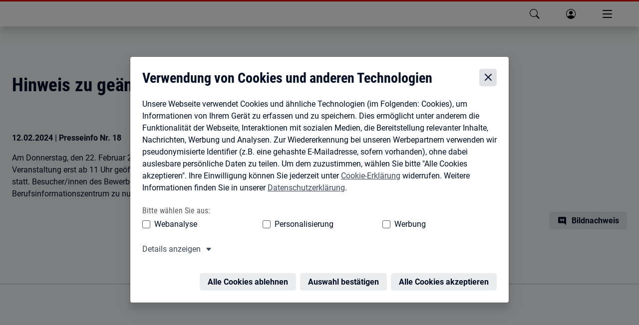

--- FILE ---
content_type: text/html; charset=utf-8
request_url: https://www.arbeitsagentur.de/vor-ort/mainz/presse/2024-18-hinweis-zu-geanderter-offnungszeit
body_size: 12195
content:
<!DOCTYPE html><html lang="de"><head><meta charSet="utf-8"/><meta name="viewport" content="width=device-width, initial-scale=1"/><link rel="stylesheet" href="/vor-ort/_next/static/css/48220475b97a0d49.css" data-precedence="next"/><link rel="stylesheet" href="/vor-ort/_next/static/css/15057a79929d9bc4.css" data-precedence="next"/><link rel="stylesheet" href="/vor-ort/_next/static/css/5c7061f9d0f3fde4.css" data-precedence="next"/><link rel="stylesheet" href="/vor-ort/_next/static/css/8a588705fcbc3163.css" data-precedence="next"/><link rel="preload" as="script" fetchPriority="low" href="/vor-ort/_next/static/chunks/webpack-a67eac073d715699.js"/><script src="/vor-ort/_next/static/chunks/c7879cf7-b5ab1053c1d9a2e7.js" async=""></script><script src="/vor-ort/_next/static/chunks/131-d6bd675b904154c7.js" async=""></script><script src="/vor-ort/_next/static/chunks/main-app-ca01e1b19f5454c8.js" async=""></script><script src="/vor-ort/_next/static/chunks/app/error-d2b7981a212543c6.js" async=""></script><script src="/vor-ort/_next/static/chunks/app/not-found-238ac5ced56d7cb3.js" async=""></script><script src="/vor-ort/_next/static/chunks/920-4a4ff6cf5954fa0b.js" async=""></script><script src="/vor-ort/_next/static/chunks/976-96486723bca0ec86.js" async=""></script><script src="/vor-ort/_next/static/chunks/97-9a18422b0759d280.js" async=""></script><script src="/vor-ort/_next/static/chunks/app/%5B%5B...slug%5D%5D/layout-0ece019cb943f0db.js" async=""></script><script src="/vor-ort/_next/static/chunks/app/%5B%5B...slug%5D%5D/error-3869435e4fba04d6.js" async=""></script><script src="/vor-ort/_next/static/chunks/939-0637c8578f857251.js" async=""></script><script src="/vor-ort/_next/static/chunks/app/%5B%5B...slug%5D%5D/page-c5c8ba292b8fdacd.js" async=""></script><link rel="preload" href="/vor-ort/assets/dpl/js/core.js" as="script"/><meta name="theme-color" content="#ffffff"/><title>Hinweis zu geänderter Öffnungszeit | Bundesagentur für Arbeit</title><link rel="manifest" href="https://web.arbeitsagentur.de/design/dpl/assets/favicons/manifest.json"/><meta name="robots" content="index,follow"/><meta name="msapplication-config" content="https://web.arbeitsagentur.de/design/dpl/assets/favicons/browserconfig.xml"/><meta name="audience" content="Bürgerinnen und Bürger, Institutionen, Unternehmen, BuergerinnenUndBuerger"/><link rel="canonical" href="https://www.arbeitsagentur.de/vor-ort/mainz/presse/2024-18-hinweis-zu-geanderter-offnungszeit"/><meta property="og:title" content="Hinweis zu geänderter Öffnungszeit | Bundesagentur für Arbeit"/><meta property="og:image" content="https://web.arbeitsagentur.de/cms-zentrales-portal-produktion-karriereportal/prod/s3fs-public/ba-logo-default.jpg"/><meta name="twitter:card" content="summary_large_image"/><meta name="twitter:title" content="Hinweis zu geänderter Öffnungszeit | Bundesagentur für Arbeit"/><meta name="twitter:image" content="https://web.arbeitsagentur.de/cms-zentrales-portal-produktion-karriereportal/prod/s3fs-public/ba-logo-default.jpg"/><link rel="shortcut icon" href="https://web.arbeitsagentur.de/design/dpl/assets/favicons/favicon.ico"/><link rel="apple-touch-icon" href="https://web.arbeitsagentur.de/design/dpl/assets/favicons/apple-touch-icon.png"/><link rel="icon" href="https://web.arbeitsagentur.de/design/dpl/assets/favicons/favicon-16x16.png" sizes="16x16"/><link rel="icon" href="https://web.arbeitsagentur.de/design/dpl/assets/favicons/favicon-32x32.png" sizes="32x32"/><link rel="mask-icon" href="https://web.arbeitsagentur.de/design/dpl/assets/favicons/safari-pinned-tab.svg" color="#E2001A"/><script src="/vor-ort/_next/static/chunks/polyfills-42372ed130431b0a.js" noModule=""></script></head><body><div hidden=""><!--$--><!--/$--></div><script>history.scrollRestoration = "manual"</script><nav class="ba-jumpnav" aria-label="Sprunglinks"><a href="#main" tabindex="0">zu den Hauptinhalten springen</a></nav><oiam-oauth-component></oiam-oauth-component><oiam-oauth-fallback></oiam-oauth-fallback><bahf-header with-cookie-disclaimer="true" login-link-to-profile="true" prioritize-lang-attr="true"></bahf-header><div id="serverHeaderRef"><div><bahf-fallback-header logout-btn="OIAM" class="sc-bahf-fallback-header-h sc-bahf-fallback-header-s hydrated" s-id="1"><!--r.1--><header class="ba-header ba-header-element sc-bahf-fallback-header" c-id="1.0.0.0"><div class="container-fluid sc-bahf-fallback-header" c-id="1.1.1.0"><div class="ba-logo sc-bahf-fallback-header" c-id="1.2.2.0"><a href="https://www.arbeitsagentur.de/" title="zur Startseite der Bundesagentur für Arbeit" class="sc-bahf-fallback-header" c-id="1.3.3.0"><img src="[data-uri]" alt="Bundesagentur für Arbeit bringt weiter" class="sc-bahf-fallback-header" c-id="1.4.4.0"></a></div></div><nav class="ba-nav-meta sc-bahf-fallback-header" aria-label="Metanavigation" c-id="1.5.1.1"><ul class="container-fluid sc-bahf-fallback-header" c-id="1.6.2.0"><li class="sc-bahf-fallback-header" c-id="1.7.3.0"><a href="https://www.arbeitsagentur.de/gebaerdensprache" class="ba-link-sign-language sc-bahf-fallback-header" c-id="1.8.4.0"><!--t.1.9.5.0-->Gebärdensprache</a></li><li class="sc-bahf-fallback-header" c-id="1.10.3.1"><a href="https://www.arbeitsagentur.de/leichte-sprache" class="ba-link-simple-language sc-bahf-fallback-header" c-id="1.11.4.0"><!--t.1.12.5.0-->Leichte Sprache</a></li><li class="dropdown sc-bahf-fallback-header" aria-hidden="true" c-id="1.13.3.2"><a href="#" class="ba-link-language sc-bahf-fallback-header" aria-expanded="false" c-id="1.14.4.0" style="visibility: hidden;"><!--t.1.15.5.0-->Deutsch</a></li></ul></nav><nav class="ba-nav-main sc-bahf-fallback-header" aria-label="Hauptnavigation" c-id="1.16.1.2"><h1 id="ba-hauptnavigation" class="sr-only sc-bahf-fallback-header" c-id="1.17.2.0"><!--t.1.18.3.0-->Hauptnavigation</h1><ul class="container-fluid sc-bahf-fallback-header" c-id="1.19.2.1"><li class="sc-bahf-fallback-header" c-id="1.20.3.0"><a href="https://web.arbeitsagentur.de/portal/metasuche/suche/information" title="Suche" role="button" class="ba-menu-entry ba-search sc-bahf-fallback-header" c-id="1.21.4.0"><span class="ba-title sc-bahf-fallback-header" c-id="1.22.5.0"><!--t.1.23.6.0-->Suche</span></a></li><li class="sc-bahf-fallback-header" c-id="1.24.3.1"><a href="https://web.arbeitsagentur.de/profil/profil-ui/pd/" title="Anmelden" role="button" class="ba-menu-entry ba-login ba-profile collapsed sc-bahf-fallback-header" c-id="1.25.4.0"><span class="ba-title sc-bahf-fallback-header" c-id="1.26.5.0"><!--t.1.27.6.0-->Anmelden</span></a></li><li aria-hidden="true" class="sc-bahf-fallback-header" c-id="1.28.3.2"><button class="ba-menu-entry ba-main collapsed sc-bahf-fallback-header" type="button" data-target="#headerFlyoutMain" aria-expanded="false" c-id="1.29.4.0" style="visibility: hidden;"><span class="ba-bars sc-bahf-fallback-header" c-id="1.30.5.0"><!--t.1.31.6.0--> </span><span class="ba-title sc-bahf-fallback-header" c-id="1.32.5.1"><!--t.1.33.6.0-->Menü</span></button></li></ul></nav></header></bahf-fallback-header></div></div><bahf-fallback-header logout-btn="OIAM"></bahf-fallback-header><main id="main"><header class="ba-content-header"><div class="ba-content-wrap"><nav class="ba-breadcrumb" aria-label="Du befindest Dich hier:"><ol></ol></nav><h1 class="">Hinweis zu geänderter Öffnungszeit</h1></div></header><div class="container-fluid"><p><strong>12.02.2024<!-- --> | <!-- -->Presseinfo Nr. <!-- -->18</strong></p></div><div class="container-fluid"><article class="row ba-richtext-content ba-copytext "><div class="ba-content-main"><p>Am Donnerstag, den 22. Februar 2024 ist die Agentur für Arbeit Mainz wegen einer internen Veranstaltung erst ab 11 Uhr geöffnet. Bereits terminierte Gespräche am Vormittag finden jedoch statt. Besucher/innen des Bewerbertags mit der Deutschen Bahn werden gebeten, den Eingang zum Berufsinformationszentrum zu nutzen.</p></div><section class="ba-content-marginal"></section></article></div><div class="container-fluid"><button class="ba-btn ba-btn-tertiary ba-btn-icon ba-icon-quote float-end" type="button" data-bs-toggle="modal" data-bs-target="#copyrightModal">Bildnachweis</button><div class="modal fade" id="copyrightModal" role="dialog" aria-label="Bildnachweis" aria-hidden="true"><div class="modal-dialog modal-xl modal-dialog-centered"><div class="modal-content"><div class="modal-header"><button type="button" class="ba-modal-close" data-bs-dismiss="modal" aria-label="Bildnachweis schließen" title="Bildnachweis schließen"></button><h1 class="modal-title">Bildnachweis</h1></div><div class="modal-body"><div class="container-fluid"><div class="row"></div><div class=" ba-copytext"><p class="ba-accent ba-accent-important"><strong>Hinweis zur Verwendung von Bildern<!-- -->:</strong><br/> <!-- -->Weitere Informationen zu Copyright und Markenschutz finden Sie in unserem <!-- --> <a data-analytics-value=" " data-analytics-action="klick" data-analytics-track="true" data-analytics-category="link" data-analytics-name="https://www.arbeitsagentur.de/impressum" href="https://www.arbeitsagentur.de/impressum">Impressum</a>.</p></div></div></div></div></div></div></div></main><!--$--><!--/$--><bahf-footer></bahf-footer><div><bahf-fallback-footer class="hydrated" s-id="1"><!--r.1--><section class="ba-footer-wrap ba-footer-size" c-id="1.0.0.0"><footer class="ba-footer" c-id="1.1.1.0"><hr c-id="1.2.2.0"><nav class="container-fluid position-relative" aria-label="Informationen über die Seite" c-id="1.3.2.1"><picture class="ba-logo" c-id="1.4.3.0"><img src="[data-uri]" alt="Bundesagentur für Arbeit bringt weiter" c-id="1.5.4.0"></picture><ul class="ba-list-meta" c-id="1.6.3.1"><li c-id="1.7.4.0"><!--t.1.8.5.0-->© Bundesagentur für Arbeit 2026</li><li c-id="1.9.4.1"><a href="https://www.arbeitsagentur.de/impressum" c-id="1.10.5.0"><!--t.1.11.6.0-->Impressum</a></li><li c-id="1.12.4.2"><a href="https://www.arbeitsagentur.de/hilfe" c-id="1.13.5.0"><!--t.1.14.6.0-->Information &amp; Hilfe</a></li><li c-id="1.15.4.3"><a href="https://www.arbeitsagentur.de/datenschutz" c-id="1.16.5.0"><!--t.1.17.6.0-->Datenschutz</a></li><li c-id="1.18.4.4"><a href="https://www.arbeitsagentur.de/rechtliche-hinweise" c-id="1.19.5.0"><!--t.1.20.6.0-->Rechtliche Hinweise</a></li><li c-id="1.21.4.5"><a href="https://www.arbeitsagentur.de/erklaerung-barrierefreiheit" c-id="1.22.5.0"><!--t.1.23.6.0-->Erklärung zur Barrierefreiheit</a></li><li c-id="1.24.4.6"><a href="https://con.arbeitsagentur.de/prod/apok/kontakt/de/anregungen-und-kritik/barrierefreiheit?scope=form" c-id="1.25.5.0"><!--t.1.26.6.0-->Barrieren melden</a></li></ul></nav></footer></section></bahf-fallback-footer></div><a class="ba-scroll-to-top" href="#" tabindex="-1" title="nach oben" aria-hidden="true"></a><script src="/vor-ort/_next/static/chunks/webpack-a67eac073d715699.js" id="_R_" async=""></script><script>(self.__next_f=self.__next_f||[]).push([0])</script><script>self.__next_f.push([1,"1:\"$Sreact.fragment\"\n2:I[5204,[],\"\"]\n3:I[6231,[\"39\",\"static/chunks/app/error-d2b7981a212543c6.js\"],\"default\"]\n4:I[2642,[],\"\"]\n5:I[9893,[\"345\",\"static/chunks/app/not-found-238ac5ced56d7cb3.js\"],\"default\"]\n8:I[433,[],\"OutletBoundary\"]\na:I[9884,[],\"AsyncMetadataOutlet\"]\nc:I[433,[],\"ViewportBoundary\"]\ne:I[433,[],\"MetadataBoundary\"]\nf:\"$Sreact.suspense\"\n11:I[3536,[],\"\"]\n:HL[\"/vor-ort/_next/static/css/48220475b97a0d49.css\",\"style\"]\n:HL[\"/vor-ort/_next/static/css/15057a79929d9bc4.css\",\"style\"]\n:HL[\"/vor-ort/_next/static/css/5c7061f9d0f3fde4.css\",\"style\"]\n:HL[\"/vor-ort/_next/static/css/8a588705fcbc3163.css\",\"style\"]\n"])</script><script>self.__next_f.push([1,"0:{\"P\":null,\"b\":\"Jdw0aNOGSl1ba3NcyBodv\",\"p\":\"/vor-ort\",\"c\":[\"\",\"mainz\",\"presse\",\"2024-18-hinweis-zu-geanderter-offnungszeit\"],\"i\":false,\"f\":[[[\"\",{\"children\":[[\"slug\",\"mainz/presse/2024-18-hinweis-zu-geanderter-offnungszeit\",\"oc\"],{\"children\":[\"__PAGE__\",{}]}]},\"$undefined\",\"$undefined\",true],[\"\",[\"$\",\"$1\",\"c\",{\"children\":[[[\"$\",\"link\",\"0\",{\"rel\":\"stylesheet\",\"href\":\"/vor-ort/_next/static/css/48220475b97a0d49.css\",\"precedence\":\"next\",\"crossOrigin\":\"$undefined\",\"nonce\":\"$undefined\"}],[\"$\",\"link\",\"1\",{\"rel\":\"stylesheet\",\"href\":\"/vor-ort/_next/static/css/15057a79929d9bc4.css\",\"precedence\":\"next\",\"crossOrigin\":\"$undefined\",\"nonce\":\"$undefined\"}],[\"$\",\"link\",\"2\",{\"rel\":\"stylesheet\",\"href\":\"/vor-ort/_next/static/css/5c7061f9d0f3fde4.css\",\"precedence\":\"next\",\"crossOrigin\":\"$undefined\",\"nonce\":\"$undefined\"}],[\"$\",\"link\",\"3\",{\"rel\":\"stylesheet\",\"href\":\"/vor-ort/_next/static/css/8a588705fcbc3163.css\",\"precedence\":\"next\",\"crossOrigin\":\"$undefined\",\"nonce\":\"$undefined\"}]],[\"$\",\"$L2\",null,{\"parallelRouterKey\":\"children\",\"error\":\"$3\",\"errorStyles\":[],\"errorScripts\":[],\"template\":[\"$\",\"$L4\",null,{}],\"templateStyles\":\"$undefined\",\"templateScripts\":\"$undefined\",\"notFound\":[[\"$\",\"$L5\",null,{}],[]],\"forbidden\":\"$undefined\",\"unauthorized\":\"$undefined\"}]]}],{\"children\":[[\"slug\",\"mainz/presse/2024-18-hinweis-zu-geanderter-offnungszeit\",\"oc\"],[\"$\",\"$1\",\"c\",{\"children\":[null,\"$L6\"]}],{\"children\":[\"__PAGE__\",[\"$\",\"$1\",\"c\",{\"children\":[\"$L7\",null,[\"$\",\"$L8\",null,{\"children\":[\"$L9\",[\"$\",\"$La\",null,{\"promise\":\"$@b\"}]]}]]}],{},null,false]},null,false]},null,false],[\"$\",\"$1\",\"h\",{\"children\":[null,[[\"$\",\"$Lc\",null,{\"children\":\"$Ld\"}],null],[\"$\",\"$Le\",null,{\"children\":[\"$\",\"div\",null,{\"hidden\":true,\"children\":[\"$\",\"$f\",null,{\"fallback\":null,\"children\":\"$L10\"}]}]}]]}],false]],\"m\":\"$undefined\",\"G\":[\"$11\",[]],\"s\":false,\"S\":true}\n"])</script><script>self.__next_f.push([1,"12:I[2897,[\"920\",\"static/chunks/920-4a4ff6cf5954fa0b.js\",\"976\",\"static/chunks/976-96486723bca0ec86.js\",\"97\",\"static/chunks/97-9a18422b0759d280.js\",\"303\",\"static/chunks/app/%5B%5B...slug%5D%5D/layout-0ece019cb943f0db.js\"],\"default\"]\n13:I[7152,[\"920\",\"static/chunks/920-4a4ff6cf5954fa0b.js\",\"976\",\"static/chunks/976-96486723bca0ec86.js\",\"97\",\"static/chunks/97-9a18422b0759d280.js\",\"303\",\"static/chunks/app/%5B%5B...slug%5D%5D/layout-0ece019cb943f0db.js\"],\"default\"]\n14:I[7387,[\"920\",\"static/chunks/920-4a4ff6cf5954fa0b.js\",\"976\",\"static/chunks/976-96486723bca0ec86.js\",\"97\",\"static/chunks/97-9a18422b0759d280.js\",\"303\",\"static/chunks/app/%5B%5B...slug%5D%5D/layout-0ece019cb943f0db.js\"],\"default\"]\n16:I[7156,[\"213\",\"static/chunks/app/%5B%5B...slug%5D%5D/error-3869435e4fba04d6.js\"],\"default\"]\n17:I[9243,[\"920\",\"static/chunks/920-4a4ff6cf5954fa0b.js\",\"976\",\"static/chunks/976-96486723bca0ec86.js\",\"97\",\"static/chunks/97-9a18422b0759d280.js\",\"303\",\"static/chunks/app/%5B%5B...slug%5D%5D/layout-0ece019cb943f0db.js\"],\"default\"]\n19:I[5075,[\"920\",\"static/chunks/920-4a4ff6cf5954fa0b.js\",\"976\",\"static/chunks/976-96486723bca0ec86.js\",\"97\",\"static/chunks/97-9a18422b0759d280.js\",\"303\",\"static/chunks/app/%5B%5B...slug%5D%5D/layout-0ece019cb943f0db.js\"],\"default\"]\n"])</script><script>self.__next_f.push([1,"6:[\"$\",\"html\",null,{\"lang\":\"de\",\"children\":[[\"$\",\"$L12\",null,{}],[\"$\",\"$L13\",null,{}],[\"$\",\"body\",null,{\"children\":[[\"$\",\"script\",null,{\"dangerouslySetInnerHTML\":{\"__html\":\"history.scrollRestoration = \\\"manual\\\"\"}}],[\"$\",\"nav\",null,{\"className\":\"ba-jumpnav\",\"aria-label\":\"Sprunglinks\",\"children\":[\"$\",\"a\",null,{\"href\":\"#main\",\"tabIndex\":0,\"children\":\"zu den Hauptinhalten springen\"}]}],[\"$\",\"$L14\",null,{}],\"$L15\",[\"$\",\"$L2\",null,{\"parallelRouterKey\":\"children\",\"error\":\"$16\",\"errorStyles\":[],\"errorScripts\":[],\"template\":[\"$\",\"$L4\",null,{}],\"templateStyles\":\"$undefined\",\"templateScripts\":\"$undefined\",\"notFound\":[[\"$\",\"main\",null,{\"id\":\"main\",\"className\":\"error-404\",\"children\":[[\"$\",\"header\",null,{\"className\":\"ba-content-header ba-with-overlay ba-with-image\",\"children\":[[\"$\",\"div\",null,{\"className\":\"ba-header-image\",\"children\":[\"$\",\"img\",null,{\"className\":\"img404\",\"src\":\"/vor-ort/assets/images/error404.svg\",\"alt\":\"Fehler 404: Seite nicht gefunden\",\"title\":\"Fehler 404\"}]}],[\"$\",\"div\",null,{\"className\":\"ba-content-wrap\",\"children\":[\"$\",\"div\",null,{\"className\":\"ba-overlay\",\"children\":[\"$\",\"h1\",null,{\"children\":\"Die angeforderte Webseite ist leider nicht vorhanden\"}]}]}]]}],[\"$\",\"div\",null,{\"className\":\"container-fluid ba-copytext\",\"children\":[[\"$\",\"h2\",null,{\"children\":\"Mögliche Gründe\"}],[\"$\",\"ul\",null,{\"children\":[[\"$\",\"li\",null,{\"children\":\"Die Adresse (URL) der angeforderten Seite hat sich geändert.\"}],[\"$\",\"li\",null,{\"children\":\"Die angeforderte Seite wurde gelöscht.\"}]]}],[\"$\",\"a\",null,{\"data-analytics-value\":\" \",\"data-analytics-action\":\"klick\",\"data-analytics-track\":\"true\",\"data-analytics-category\":\"primary button\",\"data-analytics-name\":\"https://www.arbeitsagentur.de\",\"className\":\"ba-btn ba-btn-primary\",\"href\":\"https://www.arbeitsagentur.de\",\"children\":\"Zur Startseite\"}]]}]]}],[]],\"forbidden\":\"$undefined\",\"unauthorized\":\"$undefined\"}],[\"$\",\"$L17\",null,{}],\"$L18\",[\"$\",\"a\",null,{\"className\":\"ba-scroll-to-top\",\"href\":\"#\",\"tabIndex\":-1,\"title\":\"nach oben\",\"aria-hidden\":\"true\",\"suppressHydrationWarning\":true}],[\"$\",\"$L19\",null,{}]]}]]}]\n"])</script><script>self.__next_f.push([1,"1b:I[2072,[\"920\",\"static/chunks/920-4a4ff6cf5954fa0b.js\",\"976\",\"static/chunks/976-96486723bca0ec86.js\",\"97\",\"static/chunks/97-9a18422b0759d280.js\",\"303\",\"static/chunks/app/%5B%5B...slug%5D%5D/layout-0ece019cb943f0db.js\"],\"default\"]\n15:[[\"$\",\"div\",null,{\"id\":\"serverHeaderRef\",\"children\":\"$L1a\"}],[\"$\",\"$L1b\",null,{\"serverHeaderRef\":\"serverHeaderRef\"}]]\n"])</script><script>self.__next_f.push([1,"d:[[\"$\",\"meta\",\"0\",{\"charSet\":\"utf-8\"}],[\"$\",\"meta\",\"1\",{\"name\":\"viewport\",\"content\":\"width=device-width, initial-scale=1\"}],[\"$\",\"meta\",\"2\",{\"name\":\"theme-color\",\"content\":\"#ffffff\"}]]\n9:null\n"])</script><script>self.__next_f.push([1,"1c:T335b,"])</script><script>self.__next_f.push([1,"\u003cbahf-fallback-footer class=\"hydrated\" s-id=\"1\"\u003e\u003c!--r.1--\u003e\u003csection class=\"ba-footer-wrap ba-footer-size\" c-id=\"1.0.0.0\"\u003e\u003cfooter class=\"ba-footer\" c-id=\"1.1.1.0\"\u003e\u003chr c-id=\"1.2.2.0\"\u003e\u003cnav class=\"container-fluid position-relative\" aria-label=\"Informationen über die Seite\" c-id=\"1.3.2.1\"\u003e\u003cpicture class=\"ba-logo\" c-id=\"1.4.3.0\"\u003e\u003cimg src=\"[data-uri]\" alt=\"Bundesagentur für Arbeit bringt weiter\" c-id=\"1.5.4.0\"\u003e\u003c/picture\u003e\u003cul class=\"ba-list-meta\" c-id=\"1.6.3.1\"\u003e\u003cli c-id=\"1.7.4.0\"\u003e\u003c!--t.1.8.5.0--\u003e© Bundesagentur für Arbeit 2026\u003c/li\u003e\u003cli c-id=\"1.9.4.1\"\u003e\u003ca href=\"https://www.arbeitsagentur.de/impressum\" c-id=\"1.10.5.0\"\u003e\u003c!--t.1.11.6.0--\u003eImpressum\u003c/a\u003e\u003c/li\u003e\u003cli c-id=\"1.12.4.2\"\u003e\u003ca href=\"https://www.arbeitsagentur.de/hilfe\" c-id=\"1.13.5.0\"\u003e\u003c!--t.1.14.6.0--\u003eInformation \u0026amp; Hilfe\u003c/a\u003e\u003c/li\u003e\u003cli c-id=\"1.15.4.3\"\u003e\u003ca href=\"https://www.arbeitsagentur.de/datenschutz\" c-id=\"1.16.5.0\"\u003e\u003c!--t.1.17.6.0--\u003eDatenschutz\u003c/a\u003e\u003c/li\u003e\u003cli c-id=\"1.18.4.4\"\u003e\u003ca href=\"https://www.arbeitsagentur.de/rechtliche-hinweise\" c-id=\"1.19.5.0\"\u003e\u003c!--t.1.20.6.0--\u003eRechtliche Hinweise\u003c/a\u003e\u003c/li\u003e\u003cli c-id=\"1.21.4.5\"\u003e\u003ca href=\"https://www.arbeitsagentur.de/erklaerung-barrierefreiheit\" c-id=\"1.22.5.0\"\u003e\u003c!--t.1.23.6.0--\u003eErklärung zur Barrierefreiheit\u003c/a\u003e\u003c/li\u003e\u003cli c-id=\"1.24.4.6\"\u003e\u003ca href=\"https://con.arbeitsagentur.de/prod/apok/kontakt/de/anregungen-und-kritik/barrierefreiheit?scope=form\" c-id=\"1.25.5.0\"\u003e\u003c!--t.1.26.6.0--\u003eBarrieren melden\u003c/a\u003e\u003c/li\u003e\u003c/ul\u003e\u003c/nav\u003e\u003c/footer\u003e\u003c/section\u003e\u003c/bahf-fallback-footer\u003e"])</script><script>self.__next_f.push([1,"18:[\"$\",\"div\",null,{\"dangerouslySetInnerHTML\":{\"__html\":\"$1c\"},\"suppressHydrationWarning\":true}]\n"])</script><script>self.__next_f.push([1,"1d:T3906,"])</script><script>self.__next_f.push([1,"\u003cbahf-fallback-header logout-btn=\"OIAM\" class=\"sc-bahf-fallback-header-h sc-bahf-fallback-header-s hydrated\" s-id=\"1\"\u003e\u003c!--r.1--\u003e\u003cheader class=\"ba-header ba-header-element sc-bahf-fallback-header\" c-id=\"1.0.0.0\"\u003e\u003cdiv class=\"container-fluid sc-bahf-fallback-header\" c-id=\"1.1.1.0\"\u003e\u003cdiv class=\"ba-logo sc-bahf-fallback-header\" c-id=\"1.2.2.0\"\u003e\u003ca href=\"https://www.arbeitsagentur.de/\" title=\"zur Startseite der Bundesagentur für Arbeit\" class=\"sc-bahf-fallback-header\" c-id=\"1.3.3.0\"\u003e\u003cimg src=\"[data-uri]\" alt=\"Bundesagentur für Arbeit bringt weiter\" class=\"sc-bahf-fallback-header\" c-id=\"1.4.4.0\"\u003e\u003c/a\u003e\u003c/div\u003e\u003c/div\u003e\u003cnav class=\"ba-nav-meta sc-bahf-fallback-header\" aria-label=\"Metanavigation\" c-id=\"1.5.1.1\"\u003e\u003cul class=\"container-fluid sc-bahf-fallback-header\" c-id=\"1.6.2.0\"\u003e\u003cli class=\"sc-bahf-fallback-header\" c-id=\"1.7.3.0\"\u003e\u003ca href=\"https://www.arbeitsagentur.de/gebaerdensprache\" class=\"ba-link-sign-language sc-bahf-fallback-header\" c-id=\"1.8.4.0\"\u003e\u003c!--t.1.9.5.0--\u003eGebärdensprache\u003c/a\u003e\u003c/li\u003e\u003cli class=\"sc-bahf-fallback-header\" c-id=\"1.10.3.1\"\u003e\u003ca href=\"https://www.arbeitsagentur.de/leichte-sprache\" class=\"ba-link-simple-language sc-bahf-fallback-header\" c-id=\"1.11.4.0\"\u003e\u003c!--t.1.12.5.0--\u003eLeichte Sprache\u003c/a\u003e\u003c/li\u003e\u003cli class=\"dropdown sc-bahf-fallback-header\" aria-hidden=\"true\" c-id=\"1.13.3.2\"\u003e\u003ca href=\"#\" class=\"ba-link-language sc-bahf-fallback-header\" aria-expanded=\"false\" c-id=\"1.14.4.0\" style=\"visibility: hidden;\"\u003e\u003c!--t.1.15.5.0--\u003eDeutsch\u003c/a\u003e\u003c/li\u003e\u003c/ul\u003e\u003c/nav\u003e\u003cnav class=\"ba-nav-main sc-bahf-fallback-header\" aria-label=\"Hauptnavigation\" c-id=\"1.16.1.2\"\u003e\u003ch1 id=\"ba-hauptnavigation\" class=\"sr-only sc-bahf-fallback-header\" c-id=\"1.17.2.0\"\u003e\u003c!--t.1.18.3.0--\u003eHauptnavigation\u003c/h1\u003e\u003cul class=\"container-fluid sc-bahf-fallback-header\" c-id=\"1.19.2.1\"\u003e\u003cli class=\"sc-bahf-fallback-header\" c-id=\"1.20.3.0\"\u003e\u003ca href=\"https://web.arbeitsagentur.de/portal/metasuche/suche/information\" title=\"Suche\" role=\"button\" class=\"ba-menu-entry ba-search sc-bahf-fallback-header\" c-id=\"1.21.4.0\"\u003e\u003cspan class=\"ba-title sc-bahf-fallback-header\" c-id=\"1.22.5.0\"\u003e\u003c!--t.1.23.6.0--\u003eSuche\u003c/span\u003e\u003c/a\u003e\u003c/li\u003e\u003cli class=\"sc-bahf-fallback-header\" c-id=\"1.24.3.1\"\u003e\u003ca href=\"https://web.arbeitsagentur.de/profil/profil-ui/pd/\" title=\"Anmelden\" role=\"button\" class=\"ba-menu-entry ba-login ba-profile collapsed sc-bahf-fallback-header\" c-id=\"1.25.4.0\"\u003e\u003cspan class=\"ba-title sc-bahf-fallback-header\" c-id=\"1.26.5.0\"\u003e\u003c!--t.1.27.6.0--\u003eAnmelden\u003c/span\u003e\u003c/a\u003e\u003c/li\u003e\u003cli aria-hidden=\"true\" class=\"sc-bahf-fallback-header\" c-id=\"1.28.3.2\"\u003e\u003cbutton class=\"ba-menu-entry ba-main collapsed sc-bahf-fallback-header\" type=\"button\" data-target=\"#headerFlyoutMain\" aria-expanded=\"false\" c-id=\"1.29.4.0\" style=\"visibility: hidden;\"\u003e\u003cspan class=\"ba-bars sc-bahf-fallback-header\" c-id=\"1.30.5.0\"\u003e\u003c!--t.1.31.6.0--\u003e \u003c/span\u003e\u003cspan class=\"ba-title sc-bahf-fallback-header\" c-id=\"1.32.5.1\"\u003e\u003c!--t.1.33.6.0--\u003eMenü\u003c/span\u003e\u003c/button\u003e\u003c/li\u003e\u003c/ul\u003e\u003c/nav\u003e\u003c/header\u003e\u003c/bahf-fallback-header\u003e"])</script><script>self.__next_f.push([1,"1a:[\"$\",\"div\",null,{\"dangerouslySetInnerHTML\":{\"__html\":\"$1d\"}}]\n"])</script><script>self.__next_f.push([1,"1e:I[6644,[],\"IconMark\"]\n"])</script><script>self.__next_f.push([1,"b:{\"metadata\":[[\"$\",\"title\",\"0\",{\"children\":\"Hinweis zu geänderter Öffnungszeit | Bundesagentur für Arbeit\"}],[\"$\",\"link\",\"1\",{\"rel\":\"manifest\",\"href\":\"https://web.arbeitsagentur.de/design/dpl/assets/favicons/manifest.json\",\"crossOrigin\":\"$undefined\"}],[\"$\",\"meta\",\"2\",{\"name\":\"robots\",\"content\":\"index,follow\"}],[\"$\",\"meta\",\"3\",{\"name\":\"msapplication-config\",\"content\":\"https://web.arbeitsagentur.de/design/dpl/assets/favicons/browserconfig.xml\"}],[\"$\",\"meta\",\"4\",{\"name\":\"audience\",\"content\":\"Bürgerinnen und Bürger, Institutionen, Unternehmen, BuergerinnenUndBuerger\"}],[\"$\",\"link\",\"5\",{\"rel\":\"canonical\",\"href\":\"https://www.arbeitsagentur.de/vor-ort/mainz/presse/2024-18-hinweis-zu-geanderter-offnungszeit\"}],[\"$\",\"meta\",\"6\",{\"property\":\"og:title\",\"content\":\"Hinweis zu geänderter Öffnungszeit | Bundesagentur für Arbeit\"}],[\"$\",\"meta\",\"7\",{\"property\":\"og:image\",\"content\":\"https://web.arbeitsagentur.de/cms-zentrales-portal-produktion-karriereportal/prod/s3fs-public/ba-logo-default.jpg\"}],[\"$\",\"meta\",\"8\",{\"name\":\"twitter:card\",\"content\":\"summary_large_image\"}],[\"$\",\"meta\",\"9\",{\"name\":\"twitter:title\",\"content\":\"Hinweis zu geänderter Öffnungszeit | Bundesagentur für Arbeit\"}],[\"$\",\"meta\",\"10\",{\"name\":\"twitter:image\",\"content\":\"https://web.arbeitsagentur.de/cms-zentrales-portal-produktion-karriereportal/prod/s3fs-public/ba-logo-default.jpg\"}],[\"$\",\"link\",\"11\",{\"rel\":\"shortcut icon\",\"href\":\"https://web.arbeitsagentur.de/design/dpl/assets/favicons/favicon.ico\"}],[\"$\",\"link\",\"12\",{\"rel\":\"apple-touch-icon\",\"href\":\"https://web.arbeitsagentur.de/design/dpl/assets/favicons/apple-touch-icon.png\"}],[\"$\",\"link\",\"13\",{\"rel\":\"icon\",\"href\":\"https://web.arbeitsagentur.de/design/dpl/assets/favicons/favicon-16x16.png\",\"sizes\":\"16x16\"}],[\"$\",\"link\",\"14\",{\"rel\":\"icon\",\"href\":\"https://web.arbeitsagentur.de/design/dpl/assets/favicons/favicon-32x32.png\",\"sizes\":\"32x32\"}],[\"$\",\"link\",\"15\",{\"rel\":\"mask-icon\",\"href\":\"https://web.arbeitsagentur.de/design/dpl/assets/favicons/safari-pinned-tab.svg\",\"color\":\"#E2001A\"}],[\"$\",\"$L1e\",\"16\",{}]],\"error\":null,\"digest\":\"$undefined\"}\n"])</script><script>self.__next_f.push([1,"10:\"$b:metadata\"\n"])</script><script>self.__next_f.push([1,"1f:I[4795,[\"920\",\"static/chunks/920-4a4ff6cf5954fa0b.js\",\"976\",\"static/chunks/976-96486723bca0ec86.js\",\"939\",\"static/chunks/939-0637c8578f857251.js\",\"340\",\"static/chunks/app/%5B%5B...slug%5D%5D/page-c5c8ba292b8fdacd.js\"],\"default\"]\n20:I[7806,[\"920\",\"static/chunks/920-4a4ff6cf5954fa0b.js\",\"976\",\"static/chunks/976-96486723bca0ec86.js\",\"939\",\"static/chunks/939-0637c8578f857251.js\",\"340\",\"static/chunks/app/%5B%5B...slug%5D%5D/page-c5c8ba292b8fdacd.js\"],\"default\"]\n"])</script><script>self.__next_f.push([1,"7:[[\"$\",\"$L1f\",null,{\"content_type\":\"press_release\",\"contextInfoHeader\":{\"breadcrumb\":{\"ariaLabel\":\"Du befindest Dich hier\",\"targets\":[]},\"contextInfoHeader_type\":\"content_without_image\",\"button\":[],\"headerContent\":{\"headline\":\"Hinweis zu geänderter Öffnungszeit\",\"subtext\":\"$undefined\"},\"media\":\"$undefined\"},\"press\":{\"attachments\":[],\"content\":\"\u003cp\u003eAm Donnerstag, den 22. Februar 2024 ist die Agentur für Arbeit Mainz wegen einer internen Veranstaltung erst ab 11 Uhr geöffnet. Bereits terminierte Gesprä\\u0002che am Vormittag finden jedoch statt. Besucher/innen des Bewerbertags mit der Deutschen Bahn werden gebeten, den Eingang zum Berufsinformationszentrum zu nutzen.\u003c/p\u003e\",\"contents_marginal\":[],\"press_nr\":\"18\",\"pressNrText\":\"Presseinfo Nr. \",\"release_date\":\"12.02.2024\",\"contactBlockTitle\":\"Kontaktdaten der Pressestelle der Bundesagentur für Arbeit\",\"contactBlockSubtitle\":\"Wir sind an 365 Tagen für die Beantwortung von journalistischen und Medienanfragen erreichbar\",\"attachmentBlockTitle\":\"Pressematerial\",\"linkSrText\":\"Öffnet in neuem Tab\"},\"seo\":{\"audience\":\"Bürgerinnen und Bürger, Institutionen, Unternehmen, BuergerinnenUndBuerger\",\"canonicalurl\":\"/mainz/presse/2024-18-hinweis-zu-geanderter-offnungszeit\",\"content_language\":\"de\",\"description\":\"\",\"image_src\":\"$undefined\",\"keywords\":\"\",\"robots\":\"index,follow\",\"title\":\"Hinweis zu geänderter Öffnungszeit\"},\"copyrightSource\":{\"photosSource\":\"Quelle\",\"photosCredits\":\"Bildnachweis\",\"photosCloseBtn\":\"Bildnachweis schließen\",\"photosNoteOfUse\":\"Hinweis zur Verwendung von Bildern\",\"photosFurtherInfo\":\"Weitere Informationen zu Copyright und Markenschutz finden Sie in unserem \",\"imprint\":\"Impressum\",\"imprintLink\":\"https://www.arbeitsagentur.de/impressum\"},\"type\":\"SDPL3\",\"template\":\"SDPL3/JSONExport\",\"children\":[[\"$\",\"header\",null,{\"className\":\"ba-content-header\",\"children\":[false,false,[\"$\",\"div\",null,{\"className\":\"ba-content-wrap\",\"children\":[[\"$\",\"nav\",null,{\"className\":\"ba-breadcrumb\",\"aria-label\":\"Du befindest Dich hier:\",\"children\":[\"$\",\"ol\",null,{\"children\":[]}]}],[[\"$\",\"h1\",null,{\"className\":\"\",\"children\":\"Hinweis zu geänderter Öffnungszeit\"}],null,[]]]}]]}],[\"$\",\"div\",null,{\"className\":\"container-fluid\",\"children\":[\"$\",\"p\",null,{\"children\":[\"$\",\"strong\",null,{\"children\":[\"12.02.2024\",\" | \",\"Presseinfo Nr. \",\"18\"]}]}]}],[\"$\",\"div\",null,{\"ref\":\"$undefined\",\"className\":\"container-fluid\",\"children\":[\"$undefined\",[\"$\",\"article\",null,{\"className\":\"row ba-richtext-content ba-copytext \",\"children\":[[\"$\",\"div\",null,{\"className\":\"ba-content-main\",\"children\":[null,[\"$\",\"p\",null,{\"children\":\"Am Donnerstag, den 22. Februar 2024 ist die Agentur für Arbeit Mainz wegen einer internen Veranstaltung erst ab 11 Uhr geöffnet. Bereits terminierte Gesprä\\u0002che am Vormittag finden jedoch statt. Besucher/innen des Bewerbertags mit der Deutschen Bahn werden gebeten, den Eingang zum Berufsinformationszentrum zu nutzen.\"}]]}],[\"$\",\"section\",null,{\"className\":\"ba-content-marginal\",\"children\":[[],null]}]]}]]}]]}],[\"$\",\"main\",null,{\"id\":\"main\",\"children\":[\"$7:0:props:children\",[\"$\",\"$L20\",null,{\"photosSource\":\"Quelle\",\"photosCredits\":\"Bildnachweis\",\"photosCloseBtn\":\"Bildnachweis schließen\",\"photosNoteOfUse\":\"Hinweis zur Verwendung von Bildern\",\"photosFurtherInfo\":\"Weitere Informationen zu Copyright und Markenschutz finden Sie in unserem \",\"imprint\":\"Impressum\",\"imprintLink\":\"https://www.arbeitsagentur.de/impressum\"}]]}]]\n"])</script></body></html>